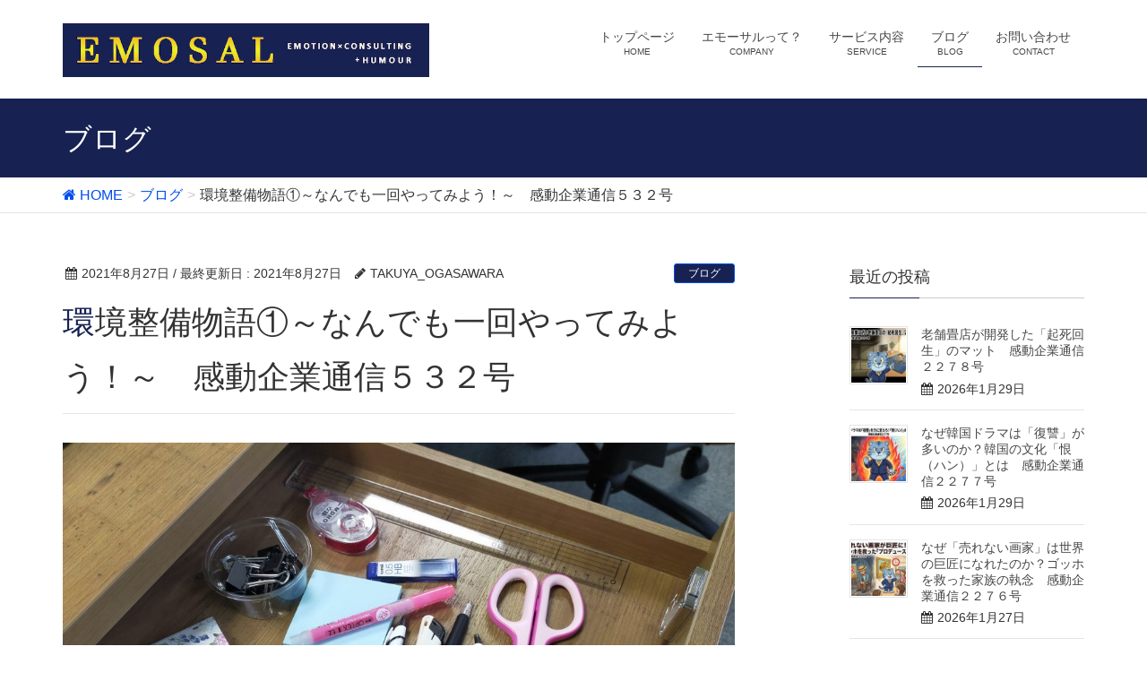

--- FILE ---
content_type: text/html; charset=UTF-8
request_url: http://emosal.com/2021/08/27/%E7%92%B0%E5%A2%83%E6%95%B4%E5%82%99%E7%89%A9%E8%AA%9E%E2%91%A0%EF%BD%9E%E3%81%AA%E3%82%93%E3%81%A7%E3%82%82%E4%B8%80%E5%9B%9E%E3%82%84%E3%81%A3%E3%81%A6%E3%81%BF%E3%82%88%E3%81%86%EF%BC%81%EF%BD%9E/
body_size: 9803
content:
<!DOCTYPE html>
<html lang="ja">
<head>
<meta charset="utf-8">
<meta http-equiv="X-UA-Compatible" content="IE=edge">
<meta name="viewport" content="width=device-width, initial-scale=1">
<title>環境整備物語①～なんでも一回やってみよう！～　感動企業通信５３２号 | 株式会社エモーサル</title>
<link rel='dns-prefetch' href='//oss.maxcdn.com' />
<link rel='dns-prefetch' href='//s.w.org' />
<link rel="alternate" type="application/rss+xml" title="株式会社エモーサル &raquo; フィード" href="http://emosal.com/feed/" />
<link rel="alternate" type="application/rss+xml" title="株式会社エモーサル &raquo; コメントフィード" href="http://emosal.com/comments/feed/" />
<link rel="alternate" type="application/rss+xml" title="株式会社エモーサル &raquo; 環境整備物語①～なんでも一回やってみよう！～　感動企業通信５３２号 のコメントのフィード" href="http://emosal.com/2021/08/27/%e7%92%b0%e5%a2%83%e6%95%b4%e5%82%99%e7%89%a9%e8%aa%9e%e2%91%a0%ef%bd%9e%e3%81%aa%e3%82%93%e3%81%a7%e3%82%82%e4%b8%80%e5%9b%9e%e3%82%84%e3%81%a3%e3%81%a6%e3%81%bf%e3%82%88%e3%81%86%ef%bc%81%ef%bd%9e/feed/" />
<meta name="description" content="はじめまして！今回はエモーサルのエモ員エイミーがお送りさせて頂きます。（エモーサルでは事務担当者をエモ員と呼んでいます）みなさんの引き出しの中はどのような状態でしょうか私の引き出しはこのような状態ですこの状態を見てどう思いましたか「何これ、汚いなぁ」「あっ、自分も同じ状態だ」「えっ、自分はもっとぐちゃぐちゃだよ」いろんな意見があるかと思います私自身、ぐちゃぐちゃしているとは思うけど特に仕事をする上で支障があるのか？と思ってしまう人間です" /><style type="text/css">.color_key_bg,.color_key_bg_hover:hover{background-color: #172253;}.color_key_txt,.color_key_txt_hover:hover{color: #172253;}.color_key_border,.color_key_border_hover:hover{border-color: #172253;}.color_key_dark_bg,.color_key_dark_bg_hover:hover{background-color: #004fed;}.color_key_dark_txt,.color_key_dark_txt_hover:hover{color: #004fed;}.color_key_dark_border,.color_key_dark_border_hover:hover{border-color: #004fed;}</style>
		<script type="text/javascript">
			window._wpemojiSettings = {"baseUrl":"https:\/\/s.w.org\/images\/core\/emoji\/12.0.0-1\/72x72\/","ext":".png","svgUrl":"https:\/\/s.w.org\/images\/core\/emoji\/12.0.0-1\/svg\/","svgExt":".svg","source":{"concatemoji":"http:\/\/emosal.com\/wp-includes\/js\/wp-emoji-release.min.js?ver=5.4.18"}};
			/*! This file is auto-generated */
			!function(e,a,t){var n,r,o,i=a.createElement("canvas"),p=i.getContext&&i.getContext("2d");function s(e,t){var a=String.fromCharCode;p.clearRect(0,0,i.width,i.height),p.fillText(a.apply(this,e),0,0);e=i.toDataURL();return p.clearRect(0,0,i.width,i.height),p.fillText(a.apply(this,t),0,0),e===i.toDataURL()}function c(e){var t=a.createElement("script");t.src=e,t.defer=t.type="text/javascript",a.getElementsByTagName("head")[0].appendChild(t)}for(o=Array("flag","emoji"),t.supports={everything:!0,everythingExceptFlag:!0},r=0;r<o.length;r++)t.supports[o[r]]=function(e){if(!p||!p.fillText)return!1;switch(p.textBaseline="top",p.font="600 32px Arial",e){case"flag":return s([127987,65039,8205,9895,65039],[127987,65039,8203,9895,65039])?!1:!s([55356,56826,55356,56819],[55356,56826,8203,55356,56819])&&!s([55356,57332,56128,56423,56128,56418,56128,56421,56128,56430,56128,56423,56128,56447],[55356,57332,8203,56128,56423,8203,56128,56418,8203,56128,56421,8203,56128,56430,8203,56128,56423,8203,56128,56447]);case"emoji":return!s([55357,56424,55356,57342,8205,55358,56605,8205,55357,56424,55356,57340],[55357,56424,55356,57342,8203,55358,56605,8203,55357,56424,55356,57340])}return!1}(o[r]),t.supports.everything=t.supports.everything&&t.supports[o[r]],"flag"!==o[r]&&(t.supports.everythingExceptFlag=t.supports.everythingExceptFlag&&t.supports[o[r]]);t.supports.everythingExceptFlag=t.supports.everythingExceptFlag&&!t.supports.flag,t.DOMReady=!1,t.readyCallback=function(){t.DOMReady=!0},t.supports.everything||(n=function(){t.readyCallback()},a.addEventListener?(a.addEventListener("DOMContentLoaded",n,!1),e.addEventListener("load",n,!1)):(e.attachEvent("onload",n),a.attachEvent("onreadystatechange",function(){"complete"===a.readyState&&t.readyCallback()})),(n=t.source||{}).concatemoji?c(n.concatemoji):n.wpemoji&&n.twemoji&&(c(n.twemoji),c(n.wpemoji)))}(window,document,window._wpemojiSettings);
		</script>
		<style type="text/css">
img.wp-smiley,
img.emoji {
	display: inline !important;
	border: none !important;
	box-shadow: none !important;
	height: 1em !important;
	width: 1em !important;
	margin: 0 .07em !important;
	vertical-align: -0.1em !important;
	background: none !important;
	padding: 0 !important;
}
</style>
	<link rel='stylesheet' id='wp-block-library-css'  href='http://emosal.com/wp-includes/css/dist/block-library/style.min.css?ver=5.4.18' type='text/css' media='all' />
<style id='wp-block-library-inline-css' type='text/css'>
.has-text-align-justify{text-align:justify;}
</style>
<link rel='stylesheet' id='contact-form-7-css'  href='http://emosal.com/wp-content/plugins/contact-form-7/includes/css/styles.css?ver=5.2' type='text/css' media='all' />
<link rel='stylesheet' id='vkExUnit_common_style-css'  href='http://emosal.com/wp-content/plugins/vk-all-in-one-expansion-unit/css/vkExUnit_style.css?ver=4.5.2' type='text/css' media='all' />
<link rel='stylesheet' id='font-awesome-css'  href='http://emosal.com/wp-content/themes/lightning/library/font-awesome/4.6.1/css/font-awesome.min.css?ver=4.6.1' type='text/css' media='all' />
<link rel='stylesheet' id='lightning-design-style-css'  href='http://emosal.com/wp-content/themes/lightning/design_skin/origin/css/style.css?ver=2.7.1' type='text/css' media='all' />
<link rel='stylesheet' id='lightning-theme-style-css'  href='http://emosal.com/wp-content/themes/lightning/style.css?ver=2.7.1' type='text/css' media='all' />
<link rel='stylesheet' id='jetpack_css-css'  href='http://emosal.com/wp-content/plugins/jetpack/css/jetpack.css?ver=8.7.4' type='text/css' media='all' />
<script type='text/javascript' src='http://emosal.com/wp-includes/js/jquery/jquery.js?ver=1.12.4-wp'></script>
<script type='text/javascript' src='http://emosal.com/wp-includes/js/jquery/jquery-migrate.min.js?ver=1.4.1'></script>
<!--[if lt IE 9]>
<script type='text/javascript' src='//oss.maxcdn.com/html5shiv/3.7.2/html5shiv.min.js?ver=5.4.18'></script>
<![endif]-->
<!--[if lt IE 9]>
<script type='text/javascript' src='//oss.maxcdn.com/respond/1.4.2/respond.min.js?ver=5.4.18'></script>
<![endif]-->
<script type='text/javascript' src='http://emosal.com/wp-content/themes/lightning/js/all_in_header_fixed.min.js?ver=2.7.1'></script>
<link rel='https://api.w.org/' href='http://emosal.com/wp-json/' />
<link rel="EditURI" type="application/rsd+xml" title="RSD" href="http://emosal.com/xmlrpc.php?rsd" />
<link rel="wlwmanifest" type="application/wlwmanifest+xml" href="http://emosal.com/wp-includes/wlwmanifest.xml" /> 
<link rel='prev' title='相手への影響力を高めるには？～コミュニケーションピラミッド～　感動企業通信５３１号' href='http://emosal.com/2021/08/26/%e7%9b%b8%e6%89%8b%e3%81%b8%e3%81%ae%e5%bd%b1%e9%9f%bf%e5%8a%9b%e3%82%92%e9%ab%98%e3%82%81%e3%82%8b%e3%81%ab%e3%81%af%ef%bc%9f%ef%bd%9e%e3%82%b3%e3%83%9f%e3%83%a5%e3%83%8b%e3%82%b1%e3%83%bc%e3%82%b7/' />
<link rel='next' title='「議事録苦手です」の言い訳に騙されないで　感動企業通信５３３号' href='http://emosal.com/2021/08/27/%e3%80%8c%e8%ad%b0%e4%ba%8b%e9%8c%b2%e8%8b%a6%e6%89%8b%e3%81%a7%e3%81%99%e3%80%8d%e3%81%ae%e8%a8%80%e3%81%84%e8%a8%b3%e3%81%ab%e9%a8%99%e3%81%95%e3%82%8c%e3%81%aa%e3%81%84%e3%81%a7%e3%80%80%e6%84%9f/' />
<meta name="generator" content="WordPress 5.4.18" />
<link rel="canonical" href="http://emosal.com/2021/08/27/%e7%92%b0%e5%a2%83%e6%95%b4%e5%82%99%e7%89%a9%e8%aa%9e%e2%91%a0%ef%bd%9e%e3%81%aa%e3%82%93%e3%81%a7%e3%82%82%e4%b8%80%e5%9b%9e%e3%82%84%e3%81%a3%e3%81%a6%e3%81%bf%e3%82%88%e3%81%86%ef%bc%81%ef%bd%9e/" />
<link rel='shortlink' href='http://emosal.com/?p=1142' />
<link rel="alternate" type="application/json+oembed" href="http://emosal.com/wp-json/oembed/1.0/embed?url=http%3A%2F%2Femosal.com%2F2021%2F08%2F27%2F%25e7%2592%25b0%25e5%25a2%2583%25e6%2595%25b4%25e5%2582%2599%25e7%2589%25a9%25e8%25aa%259e%25e2%2591%25a0%25ef%25bd%259e%25e3%2581%25aa%25e3%2582%2593%25e3%2581%25a7%25e3%2582%2582%25e4%25b8%2580%25e5%259b%259e%25e3%2582%2584%25e3%2581%25a3%25e3%2581%25a6%25e3%2581%25bf%25e3%2582%2588%25e3%2581%2586%25ef%25bc%2581%25ef%25bd%259e%2F" />
<link rel="alternate" type="text/xml+oembed" href="http://emosal.com/wp-json/oembed/1.0/embed?url=http%3A%2F%2Femosal.com%2F2021%2F08%2F27%2F%25e7%2592%25b0%25e5%25a2%2583%25e6%2595%25b4%25e5%2582%2599%25e7%2589%25a9%25e8%25aa%259e%25e2%2591%25a0%25ef%25bd%259e%25e3%2581%25aa%25e3%2582%2593%25e3%2581%25a7%25e3%2582%2582%25e4%25b8%2580%25e5%259b%259e%25e3%2582%2584%25e3%2581%25a3%25e3%2581%25a6%25e3%2581%25bf%25e3%2582%2588%25e3%2581%2586%25ef%25bc%2581%25ef%25bd%259e%2F&#038;format=xml" />
<style type='text/css'>img#wpstats{display:none}</style>
<!-- Jetpack Open Graph Tags -->
<meta property="og:type" content="article" />
<meta property="og:title" content="環境整備物語①～なんでも一回やってみよう！～　感動企業通信５３２号" />
<meta property="og:url" content="http://emosal.com/2021/08/27/%e7%92%b0%e5%a2%83%e6%95%b4%e5%82%99%e7%89%a9%e8%aa%9e%e2%91%a0%ef%bd%9e%e3%81%aa%e3%82%93%e3%81%a7%e3%82%82%e4%b8%80%e5%9b%9e%e3%82%84%e3%81%a3%e3%81%a6%e3%81%bf%e3%82%88%e3%81%86%ef%bc%81%ef%bd%9e/" />
<meta property="og:description" content="はじめまして！今回はエモーサルのエモ員エイミーがお送りさせて頂きます。（エモーサルでは事務担当者をエモ員と呼ん&hellip;" />
<meta property="article:published_time" content="2021-08-27T00:27:48+00:00" />
<meta property="article:modified_time" content="2021-08-27T00:27:54+00:00" />
<meta property="og:site_name" content="株式会社エモーサル" />
<meta property="og:image" content="http://emosal.com/wp-content/uploads/2021/08/①before-scaled.jpg" />
<meta property="og:image:width" content="2560" />
<meta property="og:image:height" content="1920" />
<meta property="og:locale" content="ja_JP" />
<meta name="twitter:text:title" content="環境整備物語①～なんでも一回やってみよう！～　感動企業通信５３２号" />
<meta name="twitter:image" content="http://emosal.com/wp-content/uploads/2021/08/①before-scaled.jpg?w=640" />
<meta name="twitter:card" content="summary_large_image" />

<!-- End Jetpack Open Graph Tags -->
<!-- [ Lightning Common ] -->
<style type="text/css">
.veu_color_txt_key { color:#004fed ; }
.veu_color_bg_key { background-color:#004fed ; }
.veu_color_border_key { border-color:#004fed ; }
a { color:#004fed ; }
a:hover { color:#172253 ; }
.btn-default { border-color:#172253;color:#172253;}
.btn-default:focus,
.btn-default:hover { border-color:#172253;background-color: #172253; }
.btn-primary { background-color:#172253;border-color:#004fed; }
.btn-primary:focus,
.btn-primary:hover { background-color:#004fed;border-color:#172253; }
</style>
<!-- [ / Lightning Common ] -->
<!-- [ Ligthning Origin ] -->
<style type="text/css">
ul.gMenu a:hover { color:#172253; }
.page-header { background-color:#172253; }
h1.entry-title:first-letter,
.single h1.entry-title:first-letter { color:#172253; }
h2,
.mainSection-title { border-top-color:#172253 }
h3:after,
.subSection-title:after { border-bottom-color:#172253; }
.media .media-body .media-heading a:hover { color:#172253; }
ul.page-numbers li span.page-numbers.current { background-color:#172253; }
.pager li > a { border-color:#172253;color:#172253;}
.pager li > a:hover { background-color:#172253;color:#fff;}
footer { border-top-color:#172253 }
dt { border-left-color:#172253; }
@media (min-width: 768px){
  ul.gMenu > li > a:hover:after,
  ul.gMenu > li.current-post-ancestor > a:after,
  ul.gMenu > li.current-menu-item > a:after,
  ul.gMenu > li.current-menu-parent > a:after,
  ul.gMenu > li.current-menu-ancestor > a:after,
  ul.gMenu > li.current_page_parent > a:after,
  ul.gMenu > li.current_page_ancestor > a:after { border-bottom-color: #172253 }
  ul.gMenu > li > a:hover .gMenu_description { color: #172253; }
} /* @media (min-width: 768px) */
</style>
<!-- [ / Ligthning Origin ] -->
<script>
(function(i,s,o,g,r,a,m){i['GoogleAnalyticsObject']=r;i[r]=i[r]||function(){
(i[r].q=i[r].q||[]).push(arguments)},i[r].l=1*new Date();a=s.createElement(o),
m=s.getElementsByTagName(o)[0];a.async=1;a.src=g;m.parentNode.insertBefore(a,m)
})(window,document,'script','//www.google-analytics.com/analytics.js','ga');

ga('create', 'UA-86525037-1', 'emosal.com');
ga('send', 'pageview');
</script>

</head>
<body class="post-template-default single single-post postid-1142 single-format-standard headfix header_height_changer">
<header class="navbar siteHeader">
        <div class="container siteHeadContainer">
        <div class="navbar-header">
            <h1 class="navbar-brand siteHeader_logo">
            <a href="http://emosal.com/"><span>
            <img src="http://emosal.com/wp-content/uploads/2016/10/ホームページトップ小.jpg" alt="株式会社エモーサル" />            </span></a>
            </h1>
                                      <a href="#" class="btn btn-default menuBtn menuClose menuBtn_left" id="menuBtn"><i class="fa fa-bars" aria-hidden="true"></i></a>
                    </div>

        <div id="gMenu_outer" class="gMenu_outer"><nav class="menu-%e3%83%98%e3%83%83%e3%83%80%e3%83%bcnavi-container"><ul id="menu-%e3%83%98%e3%83%83%e3%83%80%e3%83%bcnavi" class="menu nav gMenu"><li id="menu-item-19" class="menu-item menu-item-type-post_type menu-item-object-page menu-item-home"><a href="http://emosal.com/"><strong class="gMenu_name">トップページ</strong><span class="gMenu_description">HOME</span></a></li>
<li id="menu-item-18" class="menu-item menu-item-type-post_type menu-item-object-page menu-item-has-children"><a href="http://emosal.com/company/"><strong class="gMenu_name">エモーサルって？</strong><span class="gMenu_description">COMPANY</span></a>
<ul class="sub-menu">
	<li id="menu-item-42" class="menu-item menu-item-type-post_type menu-item-object-page"><a href="http://emosal.com/company/philosophy/">経営理念</a></li>
	<li id="menu-item-47" class="menu-item menu-item-type-post_type menu-item-object-page"><a href="http://emosal.com/company/vision/">ビジョン</a></li>
	<li id="menu-item-40" class="menu-item menu-item-type-post_type menu-item-object-page"><a href="http://emosal.com/company/strong/">エモーサルの強み</a></li>
	<li id="menu-item-41" class="menu-item menu-item-type-post_type menu-item-object-page"><a href="http://emosal.com/company/overview/">会社概要</a></li>
</ul>
</li>
<li id="menu-item-58" class="menu-item menu-item-type-post_type menu-item-object-page menu-item-has-children"><a href="http://emosal.com/service/"><strong class="gMenu_name">サービス内容</strong><span class="gMenu_description">SERVICE</span></a>
<ul class="sub-menu">
	<li id="menu-item-62" class="menu-item menu-item-type-post_type menu-item-object-page"><a href="http://emosal.com/service/kaizen/">現場改善プロジェクト</a></li>
	<li id="menu-item-61" class="menu-item menu-item-type-post_type menu-item-object-page"><a href="http://emosal.com/service/%e6%a5%ad%e5%8b%99%e3%83%95%e3%83%ad%e3%83%bc%e6%94%b9%e5%96%84/">業務フロー改善</a></li>
	<li id="menu-item-168" class="menu-item menu-item-type-post_type menu-item-object-page"><a href="http://emosal.com/service/%e5%84%b2%e3%81%91%e3%81%ae%e8%a6%8b%e3%81%88%e3%82%8b%e5%8c%96/">儲けの見える化</a></li>
	<li id="menu-item-60" class="menu-item menu-item-type-post_type menu-item-object-page"><a href="http://emosal.com/service/%e3%82%bb%e3%83%9f%e3%83%8a%e3%83%bc/">セミナー・研修</a></li>
	<li id="menu-item-59" class="menu-item menu-item-type-post_type menu-item-object-page"><a href="http://emosal.com/service/%e8%a3%9c%e5%8a%a9%e9%87%91%e7%94%b3%e8%ab%8b/">補助金申請</a></li>
</ul>
</li>
<li id="menu-item-218" class="menu-item menu-item-type-taxonomy menu-item-object-category current-post-ancestor current-menu-parent current-post-parent"><a href="http://emosal.com/category/blog/"><strong class="gMenu_name">ブログ</strong><span class="gMenu_description">BLOG</span></a></li>
<li id="menu-item-16" class="menu-item menu-item-type-post_type menu-item-object-page"><a href="http://emosal.com/%e3%81%8a%e5%95%8f%e3%81%84%e5%90%88%e3%82%8f%e3%81%9b/"><strong class="gMenu_name">お問い合わせ</strong><span class="gMenu_description">CONTACT</span></a></li>
</ul></nav></div>    </div>
    </header>

<div class="section page-header"><div class="container"><div class="row"><div class="col-md-12">
<div class="page-header_pageTitle">
ブログ</div>
</div></div></div></div><!-- [ /.page-header ] -->
<!-- [ .breadSection ] -->
<div class="section breadSection">
<div class="container">
<div class="row">
<ol class="breadcrumb" itemtype="http://schema.org/BreadcrumbList"><li id="panHome" itemprop="itemListElement" itemscope itemtype="http://schema.org/ListItem"><a itemprop="item" href="http://emosal.com/"><span itemprop="name"><i class="fa fa-home"></i> HOME</span></a></li><li itemprop="itemListElement" itemscope itemtype="http://schema.org/ListItem"><a itemprop="item" href="http://emosal.com/category/blog/"><span itemprop="name">ブログ</span></a></li><li><span>環境整備物語①～なんでも一回やってみよう！～　感動企業通信５３２号</span></li></ol>
</div>
</div>
</div>
<!-- [ /.breadSection ] -->
<div class="section siteContent">
<div class="container">
<div class="row">

<div class="col-md-8 mainSection" id="main" role="main">

<article id="post-1142" class="post-1142 post type-post status-publish format-standard has-post-thumbnail hentry category-blog">
	<header>
	
<div class="entry-meta">
<span class="published entry-meta_items">2021年8月27日</span>



<span class="entry-meta_items entry-meta_updated">/ 最終更新日 : <span class="updated">2021年8月27日</span></span>


<span class="vcard author entry-meta_items entry-meta_items_author"><span class="fn">TAKUYA_OGASAWARA</span></span>

<span class="entry-meta_items entry-meta_items_term"><a href="http://emosal.com/category/blog/" class="btn btn-xs btn-primary">ブログ</a></span>
</div>	<h1 class="entry-title">環境整備物語①～なんでも一回やってみよう！～　感動企業通信５３２号</h1>
	</header>
	<div class="entry-body">
	
<figure class="wp-block-image size-large"><img src="http://emosal.com/wp-content/uploads/2021/08/①before-1024x768.jpg" alt="" class="wp-image-1143" srcset="http://emosal.com/wp-content/uploads/2021/08/①before-1024x768.jpg 1024w, http://emosal.com/wp-content/uploads/2021/08/①before-300x225.jpg 300w, http://emosal.com/wp-content/uploads/2021/08/①before-768x576.jpg 768w, http://emosal.com/wp-content/uploads/2021/08/①before-1536x1152.jpg 1536w, http://emosal.com/wp-content/uploads/2021/08/①before-2048x1536.jpg 2048w" sizes="(max-width: 1024px) 100vw, 1024px" /></figure>



<p>はじめまして！<br>今回はエモーサルのエモ員<br>エイミーがお送りさせて頂きます。<br>（エモーサルでは事務担当者をエモ員と呼んでいます）</p>



<p>みなさんの引き出しの中はどのような状態でしょうか<br>私の引き出しはこのような状態です<br>この状態を見てどう思いましたか</p>



<p>「何これ、汚いなぁ」<br>「あっ、自分も同じ状態だ」<br>「えっ、自分はもっとぐちゃぐちゃだよ」</p>



<p>いろんな意見があるかと思います<br>私自身、ぐちゃぐちゃしているとは思うけど<br>特に仕事をする上で支障があるのか？<br>と思ってしまう人間です</p>



<p>しかし、この状態の良くないことを考えてみました</p>



<p>・ごちゃごちゃしている　<br>→探す必要がある<br>→時間の無駄<br>・あまり使うことのないものもある<br>　　→不要なもののために場所を使うのは無駄<br>・同じものがある<br>　　→１つあれば十分<br>　　　→不要なもののために場所を使うのは無駄</p>



<p>環境整備には</p>



<p>・仕事の効率が良くなる<br>・気持ちよく仕事ができるようになる</p>



<p>などのメリットがあるようなので<br>行ってみようと思います！</p>
	</div><!-- [ /.entry-body ] -->

	<div class="entry-footer">
	
	<div class="entry-meta-dataList"><dl><dt>カテゴリー</dt><dd><a href="http://emosal.com/category/blog/">ブログ</a></dd></dl></div>
		</div><!-- [ /.entry-footer ] -->

	
<div id="comments" class="comments-area">

	
	
	
	
</div><!-- #comments -->
</article>

<nav>
  <ul class="pager">
    <li class="previous"><a href="http://emosal.com/2021/08/26/%e7%9b%b8%e6%89%8b%e3%81%b8%e3%81%ae%e5%bd%b1%e9%9f%bf%e5%8a%9b%e3%82%92%e9%ab%98%e3%82%81%e3%82%8b%e3%81%ab%e3%81%af%ef%bc%9f%ef%bd%9e%e3%82%b3%e3%83%9f%e3%83%a5%e3%83%8b%e3%82%b1%e3%83%bc%e3%82%b7/" rel="prev">相手への影響力を高めるには？～コミュニケーションピラミッド～　感動企業通信５３１号</a></li>
    <li class="next"><a href="http://emosal.com/2021/08/27/%e3%80%8c%e8%ad%b0%e4%ba%8b%e9%8c%b2%e8%8b%a6%e6%89%8b%e3%81%a7%e3%81%99%e3%80%8d%e3%81%ae%e8%a8%80%e3%81%84%e8%a8%b3%e3%81%ab%e9%a8%99%e3%81%95%e3%82%8c%e3%81%aa%e3%81%84%e3%81%a7%e3%80%80%e6%84%9f/" rel="next">「議事録苦手です」の言い訳に騙されないで　感動企業通信５３３号</a></li>
  </ul>
</nav>

</div><!-- [ /.mainSection ] -->

<div class="col-md-3 col-md-offset-1 subSection">


<aside class="widget">
<h1 class="subSection-title">最近の投稿</h1>

  <div class="media">

    
      <div class="media-left postList_thumbnail">
        <a href="http://emosal.com/2026/01/29/%e8%80%81%e8%88%97%e7%95%b3%e5%ba%97%e3%81%8c%e9%96%8b%e7%99%ba%e3%81%97%e3%81%9f%e3%80%8c%e8%b5%b7%e6%ad%bb%e5%9b%9e%e7%94%9f%e3%80%8d%e3%81%ae%e3%83%9e%e3%83%83%e3%83%88%e3%80%80%e6%84%9f%e5%8b%95/">
        <img width="150" height="150" src="http://emosal.com/wp-content/uploads/2026/01/2278-150x150.jpg" class="attachment-thumbnail size-thumbnail wp-post-image" alt="" />        </a>
      </div>

    
    <div class="media-body">
      <h4 class="media-heading"><a href="http://emosal.com/2026/01/29/%e8%80%81%e8%88%97%e7%95%b3%e5%ba%97%e3%81%8c%e9%96%8b%e7%99%ba%e3%81%97%e3%81%9f%e3%80%8c%e8%b5%b7%e6%ad%bb%e5%9b%9e%e7%94%9f%e3%80%8d%e3%81%ae%e3%83%9e%e3%83%83%e3%83%88%e3%80%80%e6%84%9f%e5%8b%95/">老舗畳店が開発した「起死回生」のマット　感動企業通信２２７８号</a></h4>
      <div class="published entry-meta_items">2026年1月29日</div>          
    </div>
  </div>


  <div class="media">

    
      <div class="media-left postList_thumbnail">
        <a href="http://emosal.com/2026/01/29/%e3%81%aa%e3%81%9c%e9%9f%93%e5%9b%bd%e3%83%89%e3%83%a9%e3%83%9e%e3%81%af%e3%80%8c%e5%be%a9%e8%ae%90%e3%80%8d%e3%81%8c%e5%a4%9a%e3%81%84%e3%81%ae%e3%81%8b%ef%bc%9f%e9%9f%93%e5%9b%bd%e3%81%ae%e6%96%87/">
        <img width="150" height="150" src="http://emosal.com/wp-content/uploads/2026/01/2277-150x150.jpg" class="attachment-thumbnail size-thumbnail wp-post-image" alt="" />        </a>
      </div>

    
    <div class="media-body">
      <h4 class="media-heading"><a href="http://emosal.com/2026/01/29/%e3%81%aa%e3%81%9c%e9%9f%93%e5%9b%bd%e3%83%89%e3%83%a9%e3%83%9e%e3%81%af%e3%80%8c%e5%be%a9%e8%ae%90%e3%80%8d%e3%81%8c%e5%a4%9a%e3%81%84%e3%81%ae%e3%81%8b%ef%bc%9f%e9%9f%93%e5%9b%bd%e3%81%ae%e6%96%87/">なぜ韓国ドラマは「復讐」が多いのか？韓国の文化「恨（ハン）」とは　感動企業通信２２７７号</a></h4>
      <div class="published entry-meta_items">2026年1月29日</div>          
    </div>
  </div>


  <div class="media">

    
      <div class="media-left postList_thumbnail">
        <a href="http://emosal.com/2026/01/27/%e3%81%aa%e3%81%9c%e3%80%8c%e5%a3%b2%e3%82%8c%e3%81%aa%e3%81%84%e7%94%bb%e5%ae%b6%e3%80%8d%e3%81%af%e4%b8%96%e7%95%8c%e3%81%ae%e5%b7%a8%e5%8c%a0%e3%81%ab%e3%81%aa%e3%82%8c%e3%81%9f%e3%81%ae%e3%81%8b/">
        <img width="150" height="150" src="http://emosal.com/wp-content/uploads/2026/01/2276-150x150.jpg" class="attachment-thumbnail size-thumbnail wp-post-image" alt="" />        </a>
      </div>

    
    <div class="media-body">
      <h4 class="media-heading"><a href="http://emosal.com/2026/01/27/%e3%81%aa%e3%81%9c%e3%80%8c%e5%a3%b2%e3%82%8c%e3%81%aa%e3%81%84%e7%94%bb%e5%ae%b6%e3%80%8d%e3%81%af%e4%b8%96%e7%95%8c%e3%81%ae%e5%b7%a8%e5%8c%a0%e3%81%ab%e3%81%aa%e3%82%8c%e3%81%9f%e3%81%ae%e3%81%8b/">なぜ「売れない画家」は世界の巨匠になれたのか？ゴッホを救った家族の執念　感動企業通信２２７６号</a></h4>
      <div class="published entry-meta_items">2026年1月27日</div>          
    </div>
  </div>


  <div class="media">

    
      <div class="media-left postList_thumbnail">
        <a href="http://emosal.com/2026/01/26/%e8%a8%ad%e5%82%99%e6%8a%95%e8%b3%87%e3%81%a7%e7%a8%8e%e9%87%91%e3%81%8c%e5%ae%89%e3%81%8f%e3%81%aa%e3%82%8b-%e3%80%8c%e7%b5%8c%e5%96%b6%e5%bc%b7%e5%8c%96%e7%a8%8e%e5%88%b6%e3%80%8d%e3%80%80-2/">
        <img width="150" height="150" src="http://emosal.com/wp-content/uploads/2026/01/2275-150x150.jpg" class="attachment-thumbnail size-thumbnail wp-post-image" alt="" />        </a>
      </div>

    
    <div class="media-body">
      <h4 class="media-heading"><a href="http://emosal.com/2026/01/26/%e8%a8%ad%e5%82%99%e6%8a%95%e8%b3%87%e3%81%a7%e7%a8%8e%e9%87%91%e3%81%8c%e5%ae%89%e3%81%8f%e3%81%aa%e3%82%8b-%e3%80%8c%e7%b5%8c%e5%96%b6%e5%bc%b7%e5%8c%96%e7%a8%8e%e5%88%b6%e3%80%8d%e3%80%80-2/">設備投資で税金が安くなる!? 「経営強化税制」　感動企業通信２２７５号</a></h4>
      <div class="published entry-meta_items">2026年1月26日</div>          
    </div>
  </div>


  <div class="media">

    
      <div class="media-left postList_thumbnail">
        <a href="http://emosal.com/2026/01/26/%e7%94%b3%e8%ab%8b%e6%9c%9f%e9%99%90%e3%82%92%e8%a6%8b%e9%80%83%e3%81%95%e3%81%aa%e3%81%84%ef%bc%81%e8%a3%9c%e5%8a%a9%e9%87%91%e3%82%b9%e3%82%b1%e3%82%b8%e3%83%a5%e3%83%bc%e3%83%ab%e9%80%9f%e5%a0%b1-3/">
        <img width="150" height="150" src="http://emosal.com/wp-content/uploads/2026/01/2274-150x150.jpg" class="attachment-thumbnail size-thumbnail wp-post-image" alt="" />        </a>
      </div>

    
    <div class="media-body">
      <h4 class="media-heading"><a href="http://emosal.com/2026/01/26/%e7%94%b3%e8%ab%8b%e6%9c%9f%e9%99%90%e3%82%92%e8%a6%8b%e9%80%83%e3%81%95%e3%81%aa%e3%81%84%ef%bc%81%e8%a3%9c%e5%8a%a9%e9%87%91%e3%82%b9%e3%82%b1%e3%82%b8%e3%83%a5%e3%83%bc%e3%83%ab%e9%80%9f%e5%a0%b1-3/">申請期限を見逃さない！補助金スケジュール速報　感動企業通信２２７４号</a></h4>
      <div class="published entry-meta_items">2026年1月26日</div>          
    </div>
  </div>


  <div class="media">

    
      <div class="media-left postList_thumbnail">
        <a href="http://emosal.com/2026/01/26/%e5%90%8d%e5%88%ba%e3%81%af%e3%80%8c%e7%9c%a0%e3%82%89%e3%81%9b%e3%82%8b%e3%82%82%e3%81%ae%e3%80%8d%e3%81%a7%e3%81%af%e3%81%aa%e3%81%8f%e3%80%8c%e5%8f%a9%e3%81%8d%e8%b5%b7%e3%81%93%e3%81%99%e3%82%82/">
        <img width="150" height="150" src="http://emosal.com/wp-content/uploads/2026/01/2273-150x150.jpg" class="attachment-thumbnail size-thumbnail wp-post-image" alt="" />        </a>
      </div>

    
    <div class="media-body">
      <h4 class="media-heading"><a href="http://emosal.com/2026/01/26/%e5%90%8d%e5%88%ba%e3%81%af%e3%80%8c%e7%9c%a0%e3%82%89%e3%81%9b%e3%82%8b%e3%82%82%e3%81%ae%e3%80%8d%e3%81%a7%e3%81%af%e3%81%aa%e3%81%8f%e3%80%8c%e5%8f%a9%e3%81%8d%e8%b5%b7%e3%81%93%e3%81%99%e3%82%82/">名刺は「眠らせるもの」ではなく「叩き起こすもの」　感動企業通信２２７３号</a></h4>
      <div class="published entry-meta_items">2026年1月26日</div>          
    </div>
  </div>


  <div class="media">

    
      <div class="media-left postList_thumbnail">
        <a href="http://emosal.com/2026/01/23/%e7%8f%be%e5%a0%b4%e3%81%ae%e3%80%8c%e3%82%b9%e3%83%9e%e3%83%9b%e5%85%a5%e5%8a%9b%e3%80%8d%e3%81%8c%e4%bc%9a%e7%a4%be%e3%82%92%e6%95%91%e3%81%86%ef%bc%81%e3%80%80%e6%84%9f%e5%8b%95%e4%bc%81%e6%a5%ad/">
        <img width="150" height="150" src="http://emosal.com/wp-content/uploads/2026/01/2272-150x150.jpg" class="attachment-thumbnail size-thumbnail wp-post-image" alt="" />        </a>
      </div>

    
    <div class="media-body">
      <h4 class="media-heading"><a href="http://emosal.com/2026/01/23/%e7%8f%be%e5%a0%b4%e3%81%ae%e3%80%8c%e3%82%b9%e3%83%9e%e3%83%9b%e5%85%a5%e5%8a%9b%e3%80%8d%e3%81%8c%e4%bc%9a%e7%a4%be%e3%82%92%e6%95%91%e3%81%86%ef%bc%81%e3%80%80%e6%84%9f%e5%8b%95%e4%bc%81%e6%a5%ad/">現場の「スマホ入力」が会社を救う！　感動企業通信２２７２号</a></h4>
      <div class="published entry-meta_items">2026年1月23日</div>          
    </div>
  </div>


  <div class="media">

    
      <div class="media-left postList_thumbnail">
        <a href="http://emosal.com/2026/01/22/%e3%80%8c%e3%82%b9%e3%82%ad%e3%83%ab%e3%80%8d%e3%82%88%e3%82%8a%e5%a4%a7%e5%88%87%e3%81%aa%e3%82%82%e3%81%ae%e3%80%82%e7%a4%be%e5%86%85%e6%9c%a8%e9%b6%8f%e4%bc%9a%e3%81%a7%e8%82%b2%e3%81%a6%e3%82%8b/">
        <img width="150" height="150" src="http://emosal.com/wp-content/uploads/2026/01/2271-150x150.jpg" class="attachment-thumbnail size-thumbnail wp-post-image" alt="" />        </a>
      </div>

    
    <div class="media-body">
      <h4 class="media-heading"><a href="http://emosal.com/2026/01/22/%e3%80%8c%e3%82%b9%e3%82%ad%e3%83%ab%e3%80%8d%e3%82%88%e3%82%8a%e5%a4%a7%e5%88%87%e3%81%aa%e3%82%82%e3%81%ae%e3%80%82%e7%a4%be%e5%86%85%e6%9c%a8%e9%b6%8f%e4%bc%9a%e3%81%a7%e8%82%b2%e3%81%a6%e3%82%8b/">「スキル」より大切なもの。社内木鶏会で育てる「人間力」　感動企業通信２２７１号</a></h4>
      <div class="published entry-meta_items">2026年1月22日</div>          
    </div>
  </div>


  <div class="media">

    
      <div class="media-left postList_thumbnail">
        <a href="http://emosal.com/2026/01/22/%e9%a1%a7%e5%ae%a2%e9%96%8b%e6%8b%93%e3%81%ab%e3%80%8c%e6%ad%a3%e8%a7%a3%e3%80%8d%e3%81%af%e3%81%aa%e3%81%84%e3%80%82%e7%a7%81%e3%81%9f%e3%81%a1%e3%81%8c%e3%81%82%e3%81%88%e3%81%a6%e5%96%b6%e6%a5%ad/">
        <img width="150" height="150" src="http://emosal.com/wp-content/uploads/2026/01/2270-150x150.jpg" class="attachment-thumbnail size-thumbnail wp-post-image" alt="" />        </a>
      </div>

    
    <div class="media-body">
      <h4 class="media-heading"><a href="http://emosal.com/2026/01/22/%e9%a1%a7%e5%ae%a2%e9%96%8b%e6%8b%93%e3%81%ab%e3%80%8c%e6%ad%a3%e8%a7%a3%e3%80%8d%e3%81%af%e3%81%aa%e3%81%84%e3%80%82%e7%a7%81%e3%81%9f%e3%81%a1%e3%81%8c%e3%81%82%e3%81%88%e3%81%a6%e5%96%b6%e6%a5%ad/">顧客開拓に「正解」はない。私たちがあえて営業代行を使う理由　感動企業通信２２７０号</a></h4>
      <div class="published entry-meta_items">2026年1月22日</div>          
    </div>
  </div>


  <div class="media">

    
      <div class="media-left postList_thumbnail">
        <a href="http://emosal.com/2026/01/20/%e9%85%8d%e4%bf%a1%ef%bc%95%e5%b9%b4%e3%81%a7%e5%a3%b2%e4%b8%8a%ef%bc%97-%ef%bc%93%e5%80%8d%ef%bc%81%e3%80%8c%e6%94%bb%e3%82%81%e3%81%ae%e3%83%a1%e3%83%ab%e3%83%9e%e3%82%ac%e3%80%8d%e3%81%8c%e6%88%90/">
        <img width="150" height="150" src="http://emosal.com/wp-content/uploads/2026/01/2269-150x150.jpg" class="attachment-thumbnail size-thumbnail wp-post-image" alt="" />        </a>
      </div>

    
    <div class="media-body">
      <h4 class="media-heading"><a href="http://emosal.com/2026/01/20/%e9%85%8d%e4%bf%a1%ef%bc%95%e5%b9%b4%e3%81%a7%e5%a3%b2%e4%b8%8a%ef%bc%97-%ef%bc%93%e5%80%8d%ef%bc%81%e3%80%8c%e6%94%bb%e3%82%81%e3%81%ae%e3%83%a1%e3%83%ab%e3%83%9e%e3%82%ac%e3%80%8d%e3%81%8c%e6%88%90/">配信５年で売上７.３倍！「攻めのメルマガ」が成果を出せる理由　感動企業通信２２６９号</a></h4>
      <div class="published entry-meta_items">2026年1月20日</div>          
    </div>
  </div>

</aside>
  
<aside class="widget widget_categories widget_link_list">
<nav class="localNav">
<h1 class="subSection-title">カテゴリー</h1>
<ul>
  	<li class="cat-item cat-item-1"><a href="http://emosal.com/category/blog/">ブログ</a>
</li>
 
</ul>
</nav>
</aside>

<aside class="widget widget_archive widget_link_list">
<nav class="localNav">
<h1 class="subSection-title">アーカイブ</h1>
<ul>
  	<li><a href='http://emosal.com/2026/01/'>2026年1月</a></li>
	<li><a href='http://emosal.com/2025/12/'>2025年12月</a></li>
	<li><a href='http://emosal.com/2025/11/'>2025年11月</a></li>
	<li><a href='http://emosal.com/2025/10/'>2025年10月</a></li>
	<li><a href='http://emosal.com/2025/09/'>2025年9月</a></li>
	<li><a href='http://emosal.com/2025/08/'>2025年8月</a></li>
	<li><a href='http://emosal.com/2025/07/'>2025年7月</a></li>
	<li><a href='http://emosal.com/2025/06/'>2025年6月</a></li>
	<li><a href='http://emosal.com/2025/05/'>2025年5月</a></li>
	<li><a href='http://emosal.com/2025/04/'>2025年4月</a></li>
	<li><a href='http://emosal.com/2025/03/'>2025年3月</a></li>
	<li><a href='http://emosal.com/2025/02/'>2025年2月</a></li>
	<li><a href='http://emosal.com/2025/01/'>2025年1月</a></li>
	<li><a href='http://emosal.com/2024/12/'>2024年12月</a></li>
	<li><a href='http://emosal.com/2024/10/'>2024年10月</a></li>
	<li><a href='http://emosal.com/2024/09/'>2024年9月</a></li>
	<li><a href='http://emosal.com/2024/08/'>2024年8月</a></li>
	<li><a href='http://emosal.com/2024/07/'>2024年7月</a></li>
	<li><a href='http://emosal.com/2024/06/'>2024年6月</a></li>
	<li><a href='http://emosal.com/2024/05/'>2024年5月</a></li>
	<li><a href='http://emosal.com/2024/04/'>2024年4月</a></li>
	<li><a href='http://emosal.com/2024/03/'>2024年3月</a></li>
	<li><a href='http://emosal.com/2024/02/'>2024年2月</a></li>
	<li><a href='http://emosal.com/2024/01/'>2024年1月</a></li>
	<li><a href='http://emosal.com/2023/12/'>2023年12月</a></li>
	<li><a href='http://emosal.com/2023/11/'>2023年11月</a></li>
	<li><a href='http://emosal.com/2023/10/'>2023年10月</a></li>
	<li><a href='http://emosal.com/2023/09/'>2023年9月</a></li>
	<li><a href='http://emosal.com/2023/08/'>2023年8月</a></li>
	<li><a href='http://emosal.com/2023/07/'>2023年7月</a></li>
	<li><a href='http://emosal.com/2023/06/'>2023年6月</a></li>
	<li><a href='http://emosal.com/2023/05/'>2023年5月</a></li>
	<li><a href='http://emosal.com/2023/04/'>2023年4月</a></li>
	<li><a href='http://emosal.com/2023/03/'>2023年3月</a></li>
	<li><a href='http://emosal.com/2023/02/'>2023年2月</a></li>
	<li><a href='http://emosal.com/2023/01/'>2023年1月</a></li>
	<li><a href='http://emosal.com/2022/12/'>2022年12月</a></li>
	<li><a href='http://emosal.com/2022/11/'>2022年11月</a></li>
	<li><a href='http://emosal.com/2022/10/'>2022年10月</a></li>
	<li><a href='http://emosal.com/2022/09/'>2022年9月</a></li>
	<li><a href='http://emosal.com/2022/08/'>2022年8月</a></li>
	<li><a href='http://emosal.com/2022/07/'>2022年7月</a></li>
	<li><a href='http://emosal.com/2022/06/'>2022年6月</a></li>
	<li><a href='http://emosal.com/2022/05/'>2022年5月</a></li>
	<li><a href='http://emosal.com/2022/04/'>2022年4月</a></li>
	<li><a href='http://emosal.com/2022/03/'>2022年3月</a></li>
	<li><a href='http://emosal.com/2022/02/'>2022年2月</a></li>
	<li><a href='http://emosal.com/2022/01/'>2022年1月</a></li>
	<li><a href='http://emosal.com/2021/12/'>2021年12月</a></li>
	<li><a href='http://emosal.com/2021/11/'>2021年11月</a></li>
	<li><a href='http://emosal.com/2021/10/'>2021年10月</a></li>
	<li><a href='http://emosal.com/2021/09/'>2021年9月</a></li>
	<li><a href='http://emosal.com/2021/08/'>2021年8月</a></li>
	<li><a href='http://emosal.com/2021/07/'>2021年7月</a></li>
	<li><a href='http://emosal.com/2021/06/'>2021年6月</a></li>
	<li><a href='http://emosal.com/2021/05/'>2021年5月</a></li>
	<li><a href='http://emosal.com/2020/10/'>2020年10月</a></li>
	<li><a href='http://emosal.com/2020/09/'>2020年9月</a></li>
	<li><a href='http://emosal.com/2020/08/'>2020年8月</a></li>
	<li><a href='http://emosal.com/2020/07/'>2020年7月</a></li>
	<li><a href='http://emosal.com/2020/06/'>2020年6月</a></li>
</ul>
</nav>
</aside>

</div><!-- [ /.subSection ] -->

</div><!-- [ /.row ] -->
</div><!-- [ /.container ] -->
</div><!-- [ /.siteContent ] -->


<footer class="section siteFooter">
    <div class="footerMenu">
       <div class="container">
            <nav class="menu-%e3%83%95%e3%83%83%e3%82%bf%e3%83%bcnavi-container"><ul id="menu-%e3%83%95%e3%83%83%e3%82%bf%e3%83%bcnavi" class="menu nav"><li id="menu-item-132" class="menu-item menu-item-type-post_type menu-item-object-page menu-item-132"><a href="http://emosal.com/company/">エモーサルって？</a></li>
<li id="menu-item-133" class="menu-item menu-item-type-post_type menu-item-object-page menu-item-133"><a href="http://emosal.com/service/">サービス内容</a></li>
<li id="menu-item-217" class="menu-item menu-item-type-taxonomy menu-item-object-category current-post-ancestor current-menu-parent current-post-parent menu-item-217"><a href="http://emosal.com/category/blog/">ブログ</a></li>
<li id="menu-item-134" class="menu-item menu-item-type-post_type menu-item-object-page menu-item-134"><a href="http://emosal.com/%e3%81%8a%e5%95%8f%e3%81%84%e5%90%88%e3%82%8f%e3%81%9b/">お問い合わせ</a></li>
<li id="menu-item-68" class="menu-item menu-item-type-post_type menu-item-object-page menu-item-68"><a href="http://emosal.com/%e3%83%97%e3%83%a9%e3%82%a4%e3%83%90%e3%82%b7%e3%83%bc%e3%83%9d%e3%83%aa%e3%82%b7%e3%83%bc/">プライバシーポリシー</a></li>
<li id="menu-item-67" class="menu-item menu-item-type-post_type menu-item-object-page menu-item-67"><a href="http://emosal.com/%e7%89%b9%e5%ae%9a%e5%95%86%e5%8f%96%e5%bc%95%e6%b3%95%e3%81%ab%e5%9f%ba%e3%81%a5%e3%81%8f%e8%a1%a8%e8%a8%98/">特定商取引法に基づく表記</a></li>
</ul></nav>        </div>
    </div>
    <div class="container sectionBox">
        <div class="row ">
            <div class="col-md-4"></div><div class="col-md-4"><aside class="widget widget_vkexunit_contact" id="vkexunit_contact-2"><div class="veu_contact"><a href="http://emosal.com/お問い合わせ" class="btn btn-primary btn-lg btn-block contact_bt"><span class="contact_bt_txt">お問い合わせ</span><span class="contact_bt_subTxt contact_bt_subTxt_side">お気軽にお問い合わせ下さい。</span></a></div></aside></div><div class="col-md-4"></div>        </div>
    </div>
    <div class="sectionBox copySection">
        <div class="row">
            <div class="col-md-12 text-center">
            <p>Copyright &copy; 株式会社エモーサル All Rights Reserved.</p><p>Powered by <a href="https://ja.wordpress.org/" target="_blank">WordPress</a> with <a href="//lightning.vektor-inc.co.jp/ja/" target="_blank" title="Free WordPress Theme Lightning"> Lightning Theme</a> &amp; <a href="http://ex-unit.vektor-inc.co.jp/ja/" target="_blank">VK All in One Expansion Unit</a> by <a href="http://www.vektor-inc.co.jp" target="_blank">Vektor,Inc.</a> technology.</p>            </div>
        </div>
    </div>
</footer>
<div id="fb-root"></div>
<script>(function(d, s, id) {
    var js, fjs = d.getElementsByTagName(s)[0];
    if (d.getElementById(id)) return;
    js = d.createElement(s); js.id = id;
	js.src = "//connect.facebook.net/ja_JP/sdk.js#xfbml=1&version=v2.3&appId=";
    fjs.parentNode.insertBefore(js, fjs);
}(document, 'script', 'facebook-jssdk'));</script>
	<script type='text/javascript'>
/* <![CDATA[ */
var wpcf7 = {"apiSettings":{"root":"http:\/\/emosal.com\/wp-json\/contact-form-7\/v1","namespace":"contact-form-7\/v1"}};
/* ]]> */
</script>
<script type='text/javascript' src='http://emosal.com/wp-content/plugins/contact-form-7/includes/js/scripts.js?ver=5.2'></script>
<script type='text/javascript' src='http://emosal.com/wp-includes/js/wp-embed.min.js?ver=5.4.18'></script>
<script type='text/javascript'>
/* <![CDATA[ */
var vkExOpt = {"ajax_url":"http:\/\/emosal.com\/wp-admin\/admin-ajax.php"};
/* ]]> */
</script>
<script type='text/javascript' src='http://emosal.com/wp-content/plugins/vk-all-in-one-expansion-unit/js/all.min.js?ver=4.5.2'></script>
<script type='text/javascript' src='https://stats.wp.com/e-202605.js' async='async' defer='defer'></script>
<script type='text/javascript'>
	_stq = window._stq || [];
	_stq.push([ 'view', {v:'ext',j:'1:8.7.4',blog:'180050626',post:'1142',tz:'9',srv:'emosal.com'} ]);
	_stq.push([ 'clickTrackerInit', '180050626', '1142' ]);
</script>
</body>
</html>

--- FILE ---
content_type: text/css
request_url: http://emosal.com/wp-content/themes/lightning/style.css?ver=2.7.1
body_size: 467
content:
/*
Theme Name: Lightning
Theme URI: http://lightning.vektor-inc.co.jp
Description: Lightning is a very simple & easy to customize theme which is based on the Bootstrap. It is also very friendly with custom post types and custom taxonomies. When you add a new one, the breadcrumbs will be adjusted and posts will look beautifully without editing or adding a template files.
Author: Vektor,Inc.
Author URI: http://www.vektor-inc.co.jp
Version:2.7.1
Tags: two-columns, one-column, right-sidebar, custom-colors, custom-menu, editor-style,theme-options
License: GNU General Public License v2 or later
License URI: http://www.gnu.org/licenses/gpl-2.0.html
Text Domain: lightning

Lightning WordPress theme, Copyright (C) 2015-2016 Vektor,Inc.
Lightning WordPress theme is licensed under the GPL.
*/
